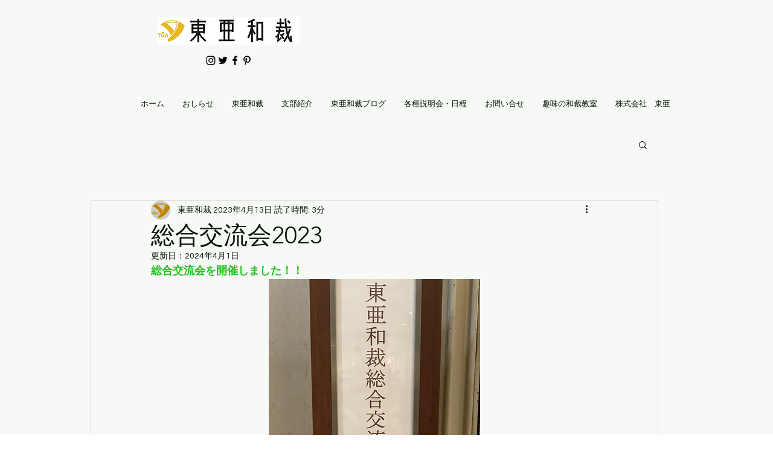

--- FILE ---
content_type: text/css; charset=utf-8
request_url: https://www.toawasai.jp/_serverless/pro-gallery-css-v4-server/layoutCss?ver=2&id=5uahm-not-scoped&items=3479_578_860&container=3782.671875_350_980_720&options=gallerySizeType:px%7CenableInfiniteScroll:true%7CtitlePlacement:SHOW_ON_HOVER%7CgridStyle:1%7CimageMargin:5%7CgalleryLayout:2%7CisVertical:true%7CnumberOfImagesPerRow:1%7CgallerySizePx:300%7CcubeRatio:1%7CcubeType:fill%7CgalleryThumbnailsAlignment:none
body_size: -353
content:
#pro-gallery-5uahm-not-scoped [data-hook="item-container"][data-idx="0"].gallery-item-container{opacity: 1 !important;display: block !important;transition: opacity .2s ease !important;top: 0px !important;left: 0px !important;right: auto !important;height: 350px !important;width: 350px !important;} #pro-gallery-5uahm-not-scoped [data-hook="item-container"][data-idx="0"] .gallery-item-common-info-outer{height: 100% !important;} #pro-gallery-5uahm-not-scoped [data-hook="item-container"][data-idx="0"] .gallery-item-common-info{height: 100% !important;width: 100% !important;} #pro-gallery-5uahm-not-scoped [data-hook="item-container"][data-idx="0"] .gallery-item-wrapper{width: 350px !important;height: 350px !important;margin: 0 !important;} #pro-gallery-5uahm-not-scoped [data-hook="item-container"][data-idx="0"] .gallery-item-content{width: 350px !important;height: 350px !important;margin: 0px 0px !important;opacity: 1 !important;} #pro-gallery-5uahm-not-scoped [data-hook="item-container"][data-idx="0"] .gallery-item-hover{width: 350px !important;height: 350px !important;opacity: 1 !important;} #pro-gallery-5uahm-not-scoped [data-hook="item-container"][data-idx="0"] .item-hover-flex-container{width: 350px !important;height: 350px !important;margin: 0px 0px !important;opacity: 1 !important;} #pro-gallery-5uahm-not-scoped [data-hook="item-container"][data-idx="0"] .gallery-item-wrapper img{width: 100% !important;height: 100% !important;opacity: 1 !important;} #pro-gallery-5uahm-not-scoped .pro-gallery-prerender{height:350px !important;}#pro-gallery-5uahm-not-scoped {height:350px !important; width:350px !important;}#pro-gallery-5uahm-not-scoped .pro-gallery-margin-container {height:350px !important;}#pro-gallery-5uahm-not-scoped .pro-gallery {height:350px !important; width:350px !important;}#pro-gallery-5uahm-not-scoped .pro-gallery-parent-container {height:350px !important; width:355px !important;}

--- FILE ---
content_type: text/css; charset=utf-8
request_url: https://www.toawasai.jp/_serverless/pro-gallery-css-v4-server/layoutCss?ver=2&id=2lqnl-not-scoped&items=3672_611_856&container=4843.671875_350_980_720&options=gallerySizeType:px%7CenableInfiniteScroll:true%7CtitlePlacement:SHOW_ON_HOVER%7CgridStyle:1%7CimageMargin:5%7CgalleryLayout:2%7CisVertical:true%7CnumberOfImagesPerRow:1%7CgallerySizePx:300%7CcubeRatio:1%7CcubeType:fill%7CgalleryThumbnailsAlignment:none
body_size: -355
content:
#pro-gallery-2lqnl-not-scoped [data-hook="item-container"][data-idx="0"].gallery-item-container{opacity: 1 !important;display: block !important;transition: opacity .2s ease !important;top: 0px !important;left: 0px !important;right: auto !important;height: 350px !important;width: 350px !important;} #pro-gallery-2lqnl-not-scoped [data-hook="item-container"][data-idx="0"] .gallery-item-common-info-outer{height: 100% !important;} #pro-gallery-2lqnl-not-scoped [data-hook="item-container"][data-idx="0"] .gallery-item-common-info{height: 100% !important;width: 100% !important;} #pro-gallery-2lqnl-not-scoped [data-hook="item-container"][data-idx="0"] .gallery-item-wrapper{width: 350px !important;height: 350px !important;margin: 0 !important;} #pro-gallery-2lqnl-not-scoped [data-hook="item-container"][data-idx="0"] .gallery-item-content{width: 350px !important;height: 350px !important;margin: 0px 0px !important;opacity: 1 !important;} #pro-gallery-2lqnl-not-scoped [data-hook="item-container"][data-idx="0"] .gallery-item-hover{width: 350px !important;height: 350px !important;opacity: 1 !important;} #pro-gallery-2lqnl-not-scoped [data-hook="item-container"][data-idx="0"] .item-hover-flex-container{width: 350px !important;height: 350px !important;margin: 0px 0px !important;opacity: 1 !important;} #pro-gallery-2lqnl-not-scoped [data-hook="item-container"][data-idx="0"] .gallery-item-wrapper img{width: 100% !important;height: 100% !important;opacity: 1 !important;} #pro-gallery-2lqnl-not-scoped .pro-gallery-prerender{height:350px !important;}#pro-gallery-2lqnl-not-scoped {height:350px !important; width:350px !important;}#pro-gallery-2lqnl-not-scoped .pro-gallery-margin-container {height:350px !important;}#pro-gallery-2lqnl-not-scoped .pro-gallery {height:350px !important; width:350px !important;}#pro-gallery-2lqnl-not-scoped .pro-gallery-parent-container {height:350px !important; width:355px !important;}

--- FILE ---
content_type: text/css; charset=utf-8
request_url: https://www.toawasai.jp/_serverless/pro-gallery-css-v4-server/layoutCss?ver=2&id=c0cp-not-scoped&items=3487_552_831&container=5985.671875_350_980_720&options=gallerySizeType:px%7CenableInfiniteScroll:true%7CtitlePlacement:SHOW_ON_HOVER%7CgridStyle:1%7CimageMargin:5%7CgalleryLayout:2%7CisVertical:true%7CnumberOfImagesPerRow:1%7CgallerySizePx:300%7CcubeRatio:1%7CcubeType:fill%7CgalleryThumbnailsAlignment:none
body_size: -336
content:
#pro-gallery-c0cp-not-scoped [data-hook="item-container"][data-idx="0"].gallery-item-container{opacity: 1 !important;display: block !important;transition: opacity .2s ease !important;top: 0px !important;left: 0px !important;right: auto !important;height: 350px !important;width: 350px !important;} #pro-gallery-c0cp-not-scoped [data-hook="item-container"][data-idx="0"] .gallery-item-common-info-outer{height: 100% !important;} #pro-gallery-c0cp-not-scoped [data-hook="item-container"][data-idx="0"] .gallery-item-common-info{height: 100% !important;width: 100% !important;} #pro-gallery-c0cp-not-scoped [data-hook="item-container"][data-idx="0"] .gallery-item-wrapper{width: 350px !important;height: 350px !important;margin: 0 !important;} #pro-gallery-c0cp-not-scoped [data-hook="item-container"][data-idx="0"] .gallery-item-content{width: 350px !important;height: 350px !important;margin: 0px 0px !important;opacity: 1 !important;} #pro-gallery-c0cp-not-scoped [data-hook="item-container"][data-idx="0"] .gallery-item-hover{width: 350px !important;height: 350px !important;opacity: 1 !important;} #pro-gallery-c0cp-not-scoped [data-hook="item-container"][data-idx="0"] .item-hover-flex-container{width: 350px !important;height: 350px !important;margin: 0px 0px !important;opacity: 1 !important;} #pro-gallery-c0cp-not-scoped [data-hook="item-container"][data-idx="0"] .gallery-item-wrapper img{width: 100% !important;height: 100% !important;opacity: 1 !important;} #pro-gallery-c0cp-not-scoped .pro-gallery-prerender{height:350px !important;}#pro-gallery-c0cp-not-scoped {height:350px !important; width:350px !important;}#pro-gallery-c0cp-not-scoped .pro-gallery-margin-container {height:350px !important;}#pro-gallery-c0cp-not-scoped .pro-gallery {height:350px !important; width:350px !important;}#pro-gallery-c0cp-not-scoped .pro-gallery-parent-container {height:350px !important; width:355px !important;}

--- FILE ---
content_type: text/css; charset=utf-8
request_url: https://www.toawasai.jp/_serverless/pro-gallery-css-v4-server/layoutCss?ver=2&id=fmdng-not-scoped&items=3433_650_721&container=7100.671875_350_980_720&options=gallerySizeType:px%7CenableInfiniteScroll:true%7CtitlePlacement:SHOW_ON_HOVER%7CgridStyle:1%7CimageMargin:5%7CgalleryLayout:2%7CisVertical:true%7CnumberOfImagesPerRow:1%7CgallerySizePx:300%7CcubeRatio:1%7CcubeType:fill%7CgalleryThumbnailsAlignment:none
body_size: -302
content:
#pro-gallery-fmdng-not-scoped [data-hook="item-container"][data-idx="0"].gallery-item-container{opacity: 1 !important;display: block !important;transition: opacity .2s ease !important;top: 0px !important;left: 0px !important;right: auto !important;height: 350px !important;width: 350px !important;} #pro-gallery-fmdng-not-scoped [data-hook="item-container"][data-idx="0"] .gallery-item-common-info-outer{height: 100% !important;} #pro-gallery-fmdng-not-scoped [data-hook="item-container"][data-idx="0"] .gallery-item-common-info{height: 100% !important;width: 100% !important;} #pro-gallery-fmdng-not-scoped [data-hook="item-container"][data-idx="0"] .gallery-item-wrapper{width: 350px !important;height: 350px !important;margin: 0 !important;} #pro-gallery-fmdng-not-scoped [data-hook="item-container"][data-idx="0"] .gallery-item-content{width: 350px !important;height: 350px !important;margin: 0px 0px !important;opacity: 1 !important;} #pro-gallery-fmdng-not-scoped [data-hook="item-container"][data-idx="0"] .gallery-item-hover{width: 350px !important;height: 350px !important;opacity: 1 !important;} #pro-gallery-fmdng-not-scoped [data-hook="item-container"][data-idx="0"] .item-hover-flex-container{width: 350px !important;height: 350px !important;margin: 0px 0px !important;opacity: 1 !important;} #pro-gallery-fmdng-not-scoped [data-hook="item-container"][data-idx="0"] .gallery-item-wrapper img{width: 100% !important;height: 100% !important;opacity: 1 !important;} #pro-gallery-fmdng-not-scoped .pro-gallery-prerender{height:350px !important;}#pro-gallery-fmdng-not-scoped {height:350px !important; width:350px !important;}#pro-gallery-fmdng-not-scoped .pro-gallery-margin-container {height:350px !important;}#pro-gallery-fmdng-not-scoped .pro-gallery {height:350px !important; width:350px !important;}#pro-gallery-fmdng-not-scoped .pro-gallery-parent-container {height:350px !important; width:355px !important;}

--- FILE ---
content_type: text/css; charset=utf-8
request_url: https://www.toawasai.jp/_serverless/pro-gallery-css-v4-server/layoutCss?ver=2&id=8cftk-not-scoped&items=3701_650_488&container=8242.671875_350_980_720&options=gallerySizeType:px%7CenableInfiniteScroll:true%7CtitlePlacement:SHOW_ON_HOVER%7CgridStyle:1%7CimageMargin:5%7CgalleryLayout:2%7CisVertical:true%7CnumberOfImagesPerRow:1%7CgallerySizePx:300%7CcubeRatio:1%7CcubeType:fill%7CgalleryThumbnailsAlignment:none
body_size: -334
content:
#pro-gallery-8cftk-not-scoped [data-hook="item-container"][data-idx="0"].gallery-item-container{opacity: 1 !important;display: block !important;transition: opacity .2s ease !important;top: 0px !important;left: 0px !important;right: auto !important;height: 350px !important;width: 350px !important;} #pro-gallery-8cftk-not-scoped [data-hook="item-container"][data-idx="0"] .gallery-item-common-info-outer{height: 100% !important;} #pro-gallery-8cftk-not-scoped [data-hook="item-container"][data-idx="0"] .gallery-item-common-info{height: 100% !important;width: 100% !important;} #pro-gallery-8cftk-not-scoped [data-hook="item-container"][data-idx="0"] .gallery-item-wrapper{width: 350px !important;height: 350px !important;margin: 0 !important;} #pro-gallery-8cftk-not-scoped [data-hook="item-container"][data-idx="0"] .gallery-item-content{width: 350px !important;height: 350px !important;margin: 0px 0px !important;opacity: 1 !important;} #pro-gallery-8cftk-not-scoped [data-hook="item-container"][data-idx="0"] .gallery-item-hover{width: 350px !important;height: 350px !important;opacity: 1 !important;} #pro-gallery-8cftk-not-scoped [data-hook="item-container"][data-idx="0"] .item-hover-flex-container{width: 350px !important;height: 350px !important;margin: 0px 0px !important;opacity: 1 !important;} #pro-gallery-8cftk-not-scoped [data-hook="item-container"][data-idx="0"] .gallery-item-wrapper img{width: 100% !important;height: 100% !important;opacity: 1 !important;} #pro-gallery-8cftk-not-scoped .pro-gallery-prerender{height:350px !important;}#pro-gallery-8cftk-not-scoped {height:350px !important; width:350px !important;}#pro-gallery-8cftk-not-scoped .pro-gallery-margin-container {height:350px !important;}#pro-gallery-8cftk-not-scoped .pro-gallery {height:350px !important; width:350px !important;}#pro-gallery-8cftk-not-scoped .pro-gallery-parent-container {height:350px !important; width:355px !important;}

--- FILE ---
content_type: text/css; charset=utf-8
request_url: https://www.toawasai.jp/_serverless/pro-gallery-css-v4-server/layoutCss?ver=2&id=3o68k-not-scoped&items=3549_650_365%7C3540_650_488%7C3571_650_365%7C3588_650_378%7C3720_650_488%7C3773_650_488%7C3526_650_488%7C3711_650_488&container=9357.671875_350_500_720&options=gallerySizeType:px%7CenableInfiniteScroll:true%7CtitlePlacement:SHOW_ON_HOVER%7CarrowsSize:23%7CslideshowInfoSize:0%7CgalleryLayout:9%7CisVertical:false%7CgallerySizePx:300%7CcubeType:fill%7CgalleryThumbnailsAlignment:none
body_size: -157
content:
#pro-gallery-3o68k-not-scoped .pro-gallery-parent-container{ width: 350px !important; height: 500px !important; } #pro-gallery-3o68k-not-scoped [data-hook="item-container"][data-idx="0"].gallery-item-container{opacity: 1 !important;display: block !important;transition: opacity .2s ease !important;top: 0px !important;left: 0px !important;right: auto !important;height: 500px !important;width: 350px !important;} #pro-gallery-3o68k-not-scoped [data-hook="item-container"][data-idx="0"] .gallery-item-common-info-outer{height: 100% !important;} #pro-gallery-3o68k-not-scoped [data-hook="item-container"][data-idx="0"] .gallery-item-common-info{height: 100% !important;width: 100% !important;} #pro-gallery-3o68k-not-scoped [data-hook="item-container"][data-idx="0"] .gallery-item-wrapper{width: 350px !important;height: 500px !important;margin: 0 !important;} #pro-gallery-3o68k-not-scoped [data-hook="item-container"][data-idx="0"] .gallery-item-content{width: 350px !important;height: 500px !important;margin: 0px 0px !important;opacity: 1 !important;} #pro-gallery-3o68k-not-scoped [data-hook="item-container"][data-idx="0"] .gallery-item-hover{width: 350px !important;height: 500px !important;opacity: 1 !important;} #pro-gallery-3o68k-not-scoped [data-hook="item-container"][data-idx="0"] .item-hover-flex-container{width: 350px !important;height: 500px !important;margin: 0px 0px !important;opacity: 1 !important;} #pro-gallery-3o68k-not-scoped [data-hook="item-container"][data-idx="0"] .gallery-item-wrapper img{width: 100% !important;height: 100% !important;opacity: 1 !important;} #pro-gallery-3o68k-not-scoped [data-hook="item-container"][data-idx="1"].gallery-item-container{opacity: 1 !important;display: block !important;transition: opacity .2s ease !important;top: 0px !important;left: 350px !important;right: auto !important;height: 500px !important;width: 350px !important;} #pro-gallery-3o68k-not-scoped [data-hook="item-container"][data-idx="1"] .gallery-item-common-info-outer{height: 100% !important;} #pro-gallery-3o68k-not-scoped [data-hook="item-container"][data-idx="1"] .gallery-item-common-info{height: 100% !important;width: 100% !important;} #pro-gallery-3o68k-not-scoped [data-hook="item-container"][data-idx="1"] .gallery-item-wrapper{width: 350px !important;height: 500px !important;margin: 0 !important;} #pro-gallery-3o68k-not-scoped [data-hook="item-container"][data-idx="1"] .gallery-item-content{width: 350px !important;height: 500px !important;margin: 0px 0px !important;opacity: 1 !important;} #pro-gallery-3o68k-not-scoped [data-hook="item-container"][data-idx="1"] .gallery-item-hover{width: 350px !important;height: 500px !important;opacity: 1 !important;} #pro-gallery-3o68k-not-scoped [data-hook="item-container"][data-idx="1"] .item-hover-flex-container{width: 350px !important;height: 500px !important;margin: 0px 0px !important;opacity: 1 !important;} #pro-gallery-3o68k-not-scoped [data-hook="item-container"][data-idx="1"] .gallery-item-wrapper img{width: 100% !important;height: 100% !important;opacity: 1 !important;} #pro-gallery-3o68k-not-scoped [data-hook="item-container"][data-idx="2"].gallery-item-container{opacity: 1 !important;display: block !important;transition: opacity .2s ease !important;top: 0px !important;left: 700px !important;right: auto !important;height: 500px !important;width: 350px !important;} #pro-gallery-3o68k-not-scoped [data-hook="item-container"][data-idx="2"] .gallery-item-common-info-outer{height: 100% !important;} #pro-gallery-3o68k-not-scoped [data-hook="item-container"][data-idx="2"] .gallery-item-common-info{height: 100% !important;width: 100% !important;} #pro-gallery-3o68k-not-scoped [data-hook="item-container"][data-idx="2"] .gallery-item-wrapper{width: 350px !important;height: 500px !important;margin: 0 !important;} #pro-gallery-3o68k-not-scoped [data-hook="item-container"][data-idx="2"] .gallery-item-content{width: 350px !important;height: 500px !important;margin: 0px 0px !important;opacity: 1 !important;} #pro-gallery-3o68k-not-scoped [data-hook="item-container"][data-idx="2"] .gallery-item-hover{width: 350px !important;height: 500px !important;opacity: 1 !important;} #pro-gallery-3o68k-not-scoped [data-hook="item-container"][data-idx="2"] .item-hover-flex-container{width: 350px !important;height: 500px !important;margin: 0px 0px !important;opacity: 1 !important;} #pro-gallery-3o68k-not-scoped [data-hook="item-container"][data-idx="2"] .gallery-item-wrapper img{width: 100% !important;height: 100% !important;opacity: 1 !important;} #pro-gallery-3o68k-not-scoped [data-hook="item-container"][data-idx="3"]{display: none !important;} #pro-gallery-3o68k-not-scoped [data-hook="item-container"][data-idx="4"]{display: none !important;} #pro-gallery-3o68k-not-scoped [data-hook="item-container"][data-idx="5"]{display: none !important;} #pro-gallery-3o68k-not-scoped [data-hook="item-container"][data-idx="6"]{display: none !important;} #pro-gallery-3o68k-not-scoped [data-hook="item-container"][data-idx="7"]{display: none !important;} #pro-gallery-3o68k-not-scoped .pro-gallery-prerender{height:500px !important;}#pro-gallery-3o68k-not-scoped {height:500px !important; width:350px !important;}#pro-gallery-3o68k-not-scoped .pro-gallery-margin-container {height:500px !important;}#pro-gallery-3o68k-not-scoped .one-row:not(.thumbnails-gallery) {height:500px !important; width:350px !important;}#pro-gallery-3o68k-not-scoped .one-row:not(.thumbnails-gallery) .gallery-horizontal-scroll {height:500px !important;}#pro-gallery-3o68k-not-scoped .pro-gallery-parent-container:not(.gallery-slideshow) [data-hook=group-view] .item-link-wrapper::before {height:500px !important; width:350px !important;}#pro-gallery-3o68k-not-scoped .pro-gallery-parent-container {height:500px !important; width:350px !important;}

--- FILE ---
content_type: text/css; charset=utf-8
request_url: https://www.toawasai.jp/_serverless/pro-gallery-css-v4-server/layoutCss?ver=2&id=7regs-not-scoped&items=3746_650_866%7C3718_650_866%7C3586_650_866%7C3780_650_866%7C3800_650_866%7C3704_650_866%7C3914_650_866%7C3676_650_487&container=9992.671875_350_500_720&options=gallerySizeType:px%7CenableInfiniteScroll:true%7CtitlePlacement:SHOW_ON_HOVER%7CarrowsSize:23%7CslideshowInfoSize:0%7CgalleryLayout:9%7CisVertical:false%7CgallerySizePx:300%7CcubeType:fill%7CgalleryThumbnailsAlignment:none
body_size: -156
content:
#pro-gallery-7regs-not-scoped .pro-gallery-parent-container{ width: 350px !important; height: 500px !important; } #pro-gallery-7regs-not-scoped [data-hook="item-container"][data-idx="0"].gallery-item-container{opacity: 1 !important;display: block !important;transition: opacity .2s ease !important;top: 0px !important;left: 0px !important;right: auto !important;height: 500px !important;width: 350px !important;} #pro-gallery-7regs-not-scoped [data-hook="item-container"][data-idx="0"] .gallery-item-common-info-outer{height: 100% !important;} #pro-gallery-7regs-not-scoped [data-hook="item-container"][data-idx="0"] .gallery-item-common-info{height: 100% !important;width: 100% !important;} #pro-gallery-7regs-not-scoped [data-hook="item-container"][data-idx="0"] .gallery-item-wrapper{width: 350px !important;height: 500px !important;margin: 0 !important;} #pro-gallery-7regs-not-scoped [data-hook="item-container"][data-idx="0"] .gallery-item-content{width: 350px !important;height: 500px !important;margin: 0px 0px !important;opacity: 1 !important;} #pro-gallery-7regs-not-scoped [data-hook="item-container"][data-idx="0"] .gallery-item-hover{width: 350px !important;height: 500px !important;opacity: 1 !important;} #pro-gallery-7regs-not-scoped [data-hook="item-container"][data-idx="0"] .item-hover-flex-container{width: 350px !important;height: 500px !important;margin: 0px 0px !important;opacity: 1 !important;} #pro-gallery-7regs-not-scoped [data-hook="item-container"][data-idx="0"] .gallery-item-wrapper img{width: 100% !important;height: 100% !important;opacity: 1 !important;} #pro-gallery-7regs-not-scoped [data-hook="item-container"][data-idx="1"].gallery-item-container{opacity: 1 !important;display: block !important;transition: opacity .2s ease !important;top: 0px !important;left: 350px !important;right: auto !important;height: 500px !important;width: 350px !important;} #pro-gallery-7regs-not-scoped [data-hook="item-container"][data-idx="1"] .gallery-item-common-info-outer{height: 100% !important;} #pro-gallery-7regs-not-scoped [data-hook="item-container"][data-idx="1"] .gallery-item-common-info{height: 100% !important;width: 100% !important;} #pro-gallery-7regs-not-scoped [data-hook="item-container"][data-idx="1"] .gallery-item-wrapper{width: 350px !important;height: 500px !important;margin: 0 !important;} #pro-gallery-7regs-not-scoped [data-hook="item-container"][data-idx="1"] .gallery-item-content{width: 350px !important;height: 500px !important;margin: 0px 0px !important;opacity: 1 !important;} #pro-gallery-7regs-not-scoped [data-hook="item-container"][data-idx="1"] .gallery-item-hover{width: 350px !important;height: 500px !important;opacity: 1 !important;} #pro-gallery-7regs-not-scoped [data-hook="item-container"][data-idx="1"] .item-hover-flex-container{width: 350px !important;height: 500px !important;margin: 0px 0px !important;opacity: 1 !important;} #pro-gallery-7regs-not-scoped [data-hook="item-container"][data-idx="1"] .gallery-item-wrapper img{width: 100% !important;height: 100% !important;opacity: 1 !important;} #pro-gallery-7regs-not-scoped [data-hook="item-container"][data-idx="2"].gallery-item-container{opacity: 1 !important;display: block !important;transition: opacity .2s ease !important;top: 0px !important;left: 700px !important;right: auto !important;height: 500px !important;width: 350px !important;} #pro-gallery-7regs-not-scoped [data-hook="item-container"][data-idx="2"] .gallery-item-common-info-outer{height: 100% !important;} #pro-gallery-7regs-not-scoped [data-hook="item-container"][data-idx="2"] .gallery-item-common-info{height: 100% !important;width: 100% !important;} #pro-gallery-7regs-not-scoped [data-hook="item-container"][data-idx="2"] .gallery-item-wrapper{width: 350px !important;height: 500px !important;margin: 0 !important;} #pro-gallery-7regs-not-scoped [data-hook="item-container"][data-idx="2"] .gallery-item-content{width: 350px !important;height: 500px !important;margin: 0px 0px !important;opacity: 1 !important;} #pro-gallery-7regs-not-scoped [data-hook="item-container"][data-idx="2"] .gallery-item-hover{width: 350px !important;height: 500px !important;opacity: 1 !important;} #pro-gallery-7regs-not-scoped [data-hook="item-container"][data-idx="2"] .item-hover-flex-container{width: 350px !important;height: 500px !important;margin: 0px 0px !important;opacity: 1 !important;} #pro-gallery-7regs-not-scoped [data-hook="item-container"][data-idx="2"] .gallery-item-wrapper img{width: 100% !important;height: 100% !important;opacity: 1 !important;} #pro-gallery-7regs-not-scoped [data-hook="item-container"][data-idx="3"]{display: none !important;} #pro-gallery-7regs-not-scoped [data-hook="item-container"][data-idx="4"]{display: none !important;} #pro-gallery-7regs-not-scoped [data-hook="item-container"][data-idx="5"]{display: none !important;} #pro-gallery-7regs-not-scoped [data-hook="item-container"][data-idx="6"]{display: none !important;} #pro-gallery-7regs-not-scoped [data-hook="item-container"][data-idx="7"]{display: none !important;} #pro-gallery-7regs-not-scoped .pro-gallery-prerender{height:500px !important;}#pro-gallery-7regs-not-scoped {height:500px !important; width:350px !important;}#pro-gallery-7regs-not-scoped .pro-gallery-margin-container {height:500px !important;}#pro-gallery-7regs-not-scoped .one-row:not(.thumbnails-gallery) {height:500px !important; width:350px !important;}#pro-gallery-7regs-not-scoped .one-row:not(.thumbnails-gallery) .gallery-horizontal-scroll {height:500px !important;}#pro-gallery-7regs-not-scoped .pro-gallery-parent-container:not(.gallery-slideshow) [data-hook=group-view] .item-link-wrapper::before {height:500px !important; width:350px !important;}#pro-gallery-7regs-not-scoped .pro-gallery-parent-container {height:500px !important; width:350px !important;}